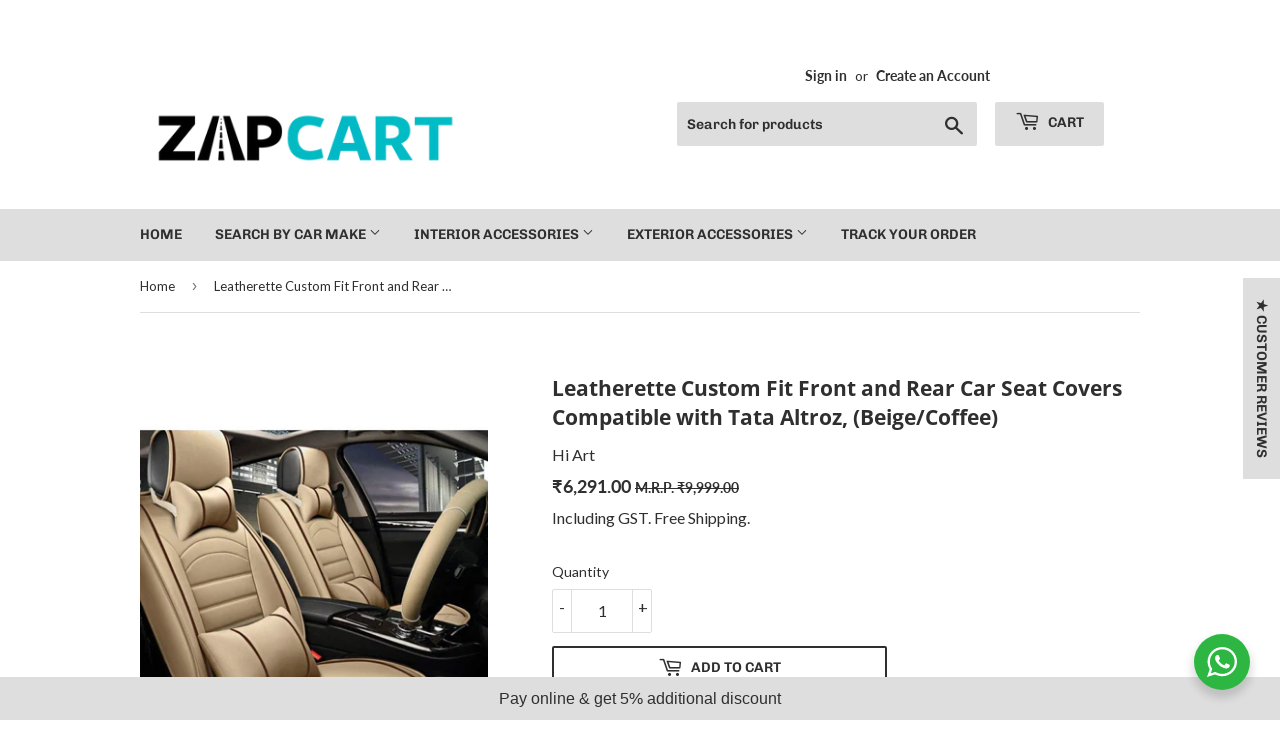

--- FILE ---
content_type: image/svg+xml
request_url: https://rivmorkxomnwzdlytbgv.supabase.co/storage/v1/object/public/public/school/paper.svg
body_size: -12
content:
<svg xmlns="http://www.w3.org/2000/svg" viewBox="0 0 32 32"><defs><style>.cls-1{fill:none;stroke:#000;stroke-miterlimit:10;stroke-width:2px;}</style></defs><g id="paper"><polygon class="cls-1" points="28 31 4 31 4 1 20 1 28 10 28 31"/><polyline class="cls-1" points="28 10 20 10 20 1"/><line class="cls-1" x1="10" y1="12" x2="16" y2="12"/><line class="cls-1" x1="10" y1="16" x2="22" y2="16"/><line class="cls-1" x1="10" y1="20" x2="22" y2="20"/><line class="cls-1" x1="10" y1="24" x2="22" y2="24"/></g></svg>